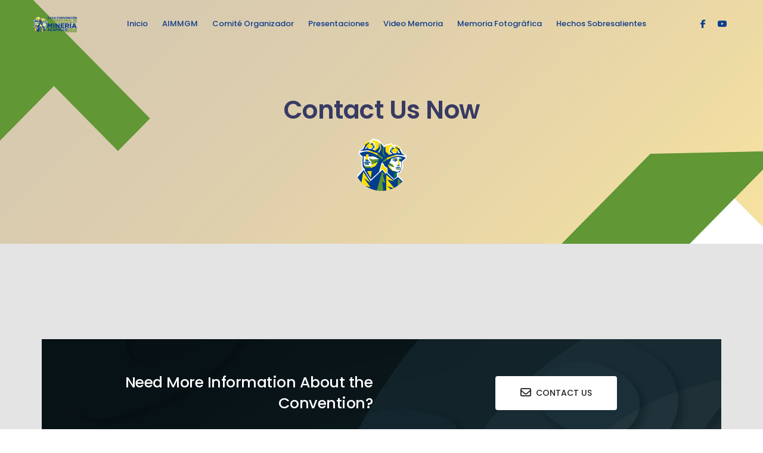

--- FILE ---
content_type: text/html; charset=UTF-8
request_url: http://convencionmineramexico.mx/en/contacto
body_size: 21362
content:
<!doctype html>
<html class="no-js" lang="en">
    <head>
        <title>Contact Us | XXXVI Convencion Internacional de Minera 2025</title>
        <meta charset="utf-8">
        <meta http-equiv="X-UA-Compatible" content="IE=edge" />
        <meta name="author" content="warptechmx">
        <meta name="viewport" content="width=device-width,initial-scale=1.0,maximum-scale=1" />
        <meta name="description" content="XXXVI Convención de Minería 2025, del 19 al 22 de Noviembre del 2025">
        <meta http-equiv="Cache-Control" content="no-cache">
        <!-- favicon icon -->
        <link rel="shortcut icon" href="/images/favicon.png">
        <!-- style sheets and font icons  -->
        <link rel="stylesheet" type="text/css" href="/css/font-icons.min.css">
        <link rel="stylesheet" type="text/css" href="/css/theme-vendors.min.css">
        <link rel="stylesheet" type="text/css" href="/css/style.css" />
        <link rel="stylesheet" type="text/css" href="/css/responsive.css" />
        <link rel="stylesheet" type="text/css" href="/css/expoMin2025v012.css" />
                    
            </head>

    <body data-mobile-nav-style="classic">
        <!-- start header -->
        <header>
            <nav class="navbar navbar-expand-lg bg-transparent header-light fixed-top navbar-boxed header-always-fixed-scroll">
    <div class="container-fluid nav-header-container">
        <!-- start logo -->
        <div class="col-auto col-sm-6 col-lg-1 me-auto ps-lg-0">
            <a class="navbar-brand " href="/">
                <img src="/images/logo-minero-header.png" data-at2x="/images/logo-minero-header.png" alt="" class="default-logo">
                <img src="/images/logo-minero-header.png" data-at2x="/images/logo-minero-header.png" alt="" class="alt-logo">
                <img src="/images/logo-minero-header.png" data-at2x="/images/logo-minero-header.png" class="mobile-logo">
            </a>
        </div>
        <div class="col-auto col-lg-10 menu-order px-lg-0">
            <button class="navbar-toggler float-end" type="button" data-bs-toggle="collapse" data-bs-target="#navbarNav" aria-controls="navbarNav" aria-label="Toggle navigation">
                <span class="navbar-toggler-line"></span>
                <span class="navbar-toggler-line"></span>
                <span class="navbar-toggler-line"></span>
                <span class="navbar-toggler-line"></span>
            </button>
            <div class="collapse navbar-collapse justify-content-center" id="navbarNav">
                <ul class="navbar-nav alt-font">
                    <li class="nav-item">
                        <a href="/" class="nav-link inner-link">Inicio</a>
                    </li>
                    <li class="nav-item">
                        <a href="/asociacion" class="nav-link inner-link">AIMMGM</a>
                    </li>
                    <li class="nav-item">
                        <a href="/comite-organizador" class="nav-link inner-link">Comité Organizador</a>
                    </li>
                    <li class="nav-item">
                        <a href="/presentaciones-convencion" class="nav-link inner-link">Presentaciones</a>
                    </li>
                    <li class="nav-item">
                        <a href="/videomemoria" class="nav-link inner-link">Video Memoria</a>
                    </li>
                    <li class="nav-item">
                        <a href="/memoriaFotografica" class="nav-link inner-link">Memoria Fotográfica</a>
                    </li>
                    <li class="nav-item">
                        <a href="/hechosSobresalientes" class="nav-link inner-link">Hechos Sobresalientes</a>
                    </li>
                </ul>
            </div>
        </div>
        <div class="col-auto text-end pe-0 font-size-0">

            <div class="header-social-icon d-inline-block">
                <a href="https://www.facebook.com/AIMMGMNacional/" target="_blank"><i class="fa-brands fa-facebook-f"></i></a>
                <a href="https://www.youtube.com/channel/UCX3rutyyKk7DyPv9exoA5Ag" target="_blank"><i class="fa-brands fa-youtube"></i></a>
            </div>
        </div>
    </div>
</nav>        </header>
        <!-- end header -->

                    
        
                    <!-- start page title -->
        <section class="half-section" style='background-image: url("/images/Background-Home-2.jpg"); background-position: left bottom;'>
            <div class="container">
                <div class="row justify-content-center">
                    <div class="col-xl-6 col-lg-7 col-md-10">
                        <div class="position-relative z-index-1">
                            <div class="page-title-large text-center margin-80px-top">
                                <span class="text-blue-wood opacity-6 alt-font margin-5px-bottom d-block xs-line-height-20px"></span>
                                <h1 class="text-blue-wood font-weight-600 alt-font font-weight-500 letter-spacing-minus-1 margin-10px-bottom">Contact Us Now</h1>
                                <img src="/images/logo-convencion-circle-xs.png">
                            </div>
                        </div>
                    </div>
                </div>
            </div>
        </section>
        <!-- end page title -->                <!-- start section CONTACTO --> 
        <section class="big-section wow animate__fadeIn bg-medium-gray">
            <div class="container">
                <div class="" id="contacto">
                    <div class="padding-55px-tb margin-7-rem-bottom md-margin-8-rem-bottom md-padding-40px-all xs-padding-20px-lr sm-margin-4-half-rem-bottom"  style='background-image: url("/images/main-bg-001.jpg")'>
                        <div class="row align-items-center justify-content-center">
                            <div class="col-lg-6 text-center text-lg-end md-margin-30px-bottom sm-margin-20px-bottom">
                                <h6 class="alt-font font-weight-500 text-white mb-0">Need More Information About the Convention?</h6>
                            </div>
                            <div class="col-lg-6 text-center">
                                <a href="mailto:contacto@convencionmineramexico.mx" class="btn btn-extra-large btn-white btn-round-edge btn-slide-right-bg"><i class="fa-regular fa-envelope icon-extra-small left-icon"></i>Contact Us</a>
                            </div>
                        </div>
                    </div>
                </div>
                <div class="row justify-content-center align-items-center">
                    <div class="col-xl-3 col-lg-4 col-md-5 col-sm-6 text-center text-sm-end xs-margin-20px-bottom">
                        <span class="alt-font font-weight-500 text-extra-large text-extra-dark-gray d-block letter-spacing-minus-1-half">Our Social Media</span>
                    </div>
                    <div class="col-md-2 d-none d-md-block">
                        <span class="w-100 h-1px d-block bg-medium-gray"></span>
                    </div>
                    <div class="col-xl-3 col-lg-4 col-md-5 col-sm-6 social-icon-style-04 text-center text-sm-start">
                        <ul class="small-icon">
                            <li><a class="facebook" href="https://www.facebook.com/AIMMGMNacional/" target="_blank"><i class="fa-brands fa-facebook-f"></i></a></li>
                            <li><a class="youtube" href="https://www.youtube.com/channel/UCX3rutyyKk7DyPv9exoA5Ag" target="_blank"><i class="fa-brands fa-youtube"></i></a></li>

                        </ul>
                    </div>
                </div>
            </div>
        </section>
        <!-- end section -->
        

    <!-- start section -->
 <section class="big-section">
    <div class="container">
        <div class="row justify-content-center">
            <div class="col-md-6 text-center margin-5-rem-bottom md-margin-4-rem-bottom wow animate__fadeIn">
                <img src="/images/logo-aimmgm-xs.png" class="margin-30px-bottom">
                <span class="alt-font font-weight-400 text-uppercase text-dark-blue letter-spacing-1px d-block margin-5px-bottom">XXXVI Convencion Internacional de Minera 2025</span>
                <h5 class="alt-font font-weight-700 text-slate-blue letter-spacing-minus-1px text-uppercase">Socios de Medios</h5>
            </div>
        </div>
    </div>
    <div class="container">
        <div class="row client-logo-style-06 justify-content-center">
            <!-- start client logo item -->
            <div class="col-10 col-md-3 border-right border-bottom border-color-medium-gray text-center sm-no-border-right wow animate__fadeIn" data-wow-delay="0.1s">
                <div class="client-box padding-4-rem-tb lg-padding-3-rem-tb xs-padding-4-rem-tb">
                    <a href="javascript:void(0);"><img src="/sponsors/001.jpg" alt=""></a>
                </div>
            </div>
            <!-- end client logo item -->
            <!-- start client logo item -->
            <div class="col-10 col-md-3 border-right border-bottom border-color-medium-gray text-center sm-no-border-right wow animate__fadeIn" data-wow-delay="0.2s">
                <div class="client-box padding-4-rem-tb lg-padding-3-rem-tb xs-padding-4-rem-tb">
                    <a href="javascript:void(0);"><img src="/sponsors/002.jpg" alt=""></a>
                </div>
            </div>
            <!-- end client logo item -->
            <!-- start client logo item -->
            <div class="col-10 col-md-3 border-right border-bottom border-color-medium-gray text-center sm-no-border-right wow animate__fadeIn" data-wow-delay="0.3s">
                <div class="client-box padding-4-rem-tb lg-padding-3-rem-tb xs-padding-4-rem-tb">
                    <a href="javascript:void(0);"><img src="/sponsors/003.jpg" alt=""></a>
                </div>
            </div>
            <!-- end client logo item -->
            <!-- start client logo item -->
            <div class="col-10 col-md-3 border-bottom border-color-medium-gray text-center wow animate__fadeIn" data-wow-delay="0.4s">
                <div class="client-box padding-4-rem-tb lg-padding-3-rem-tb xs-padding-4-rem-tb">
                    <a href="javascript:void(0);"><img src="/sponsors/004.jpg" alt=""></a>
                </div>
            </div>
            <!-- end client logo item -->
            <!-- start client logo item -->
            <div class="col-10 col-md-3 border-right border-bottom border-color-medium-gray text-center sm-border-bottom sm-no-border-right wow animate__fadeIn" data-wow-delay="0.8s">
                <div class="client-box padding-4-rem-tb lg-padding-3-rem-tb xs-padding-4-rem-tb">
                    <a href="javascript:void(0);"><img src="/sponsors/005.jpg" alt=""></a>
                </div>
            </div>
            <!-- end client logo item -->
            <!-- start client logo item -->
            <div class="col-10 col-md-3 border-right border-bottom border-color-medium-gray text-center sm-no-border-right sm-border-bottom wow animate__fadeIn" data-wow-delay="0.7s">
                <div class="client-box padding-4-rem-tb lg-padding-3-rem-tb xs-padding-4-rem-tb">
                    <a href="javascript:void(0);"><img src="/sponsors/007.jpg" alt=""></a>
                </div>
            </div>
            <!-- end client logo item -->
            <!-- start client logo item -->
            <div class="col-10 col-md-3 border-color-medium-gray border-bottom border-right text-center sm-no-border-right sm-border-bottom wow animate__fadeIn" data-wow-delay="0.6s">
                <div class="client-box padding-4-rem-tb lg-padding-3-rem-tb xs-padding-4-rem-tb">
                    <a href="javascript:void(0);"><img src="/sponsors/008.jpg" alt=""></a>
                </div>
            </div>
            <!-- end client logo item -->
            <!-- start client logo item -->
            <div class="col-10 col-md-3 border-color-medium-gray border-bottom text-center sm-no-border-right sm-border-bottom wow animate__fadeIn" data-wow-delay="0.6s">
                <div class="client-box padding-4-rem-tb lg-padding-3-rem-tb xs-padding-4-rem-tb">
                    <a href="javascript:void(0);"><img src="/sponsors/010.jpg" alt=""></a>
                </div>
            </div>
            <!-- end client logo item -->
             <!-- start client logo item -->
            <div class="col-10 col-md-3 border-color-medium-gray border-right text-center sm-no-border-right sm-border-bottom wow animate__fadeIn" data-wow-delay="0.6s">
                <div class="client-box padding-4-rem-tb lg-padding-3-rem-tb xs-padding-4-rem-tb">
                    <a href="javascript:void(0);"><img src="/sponsors/011.jpg" alt=""></a>
                </div>
            </div>
            <!-- end client logo item -->
             <!-- start client logo item -->
            <div class="col-10 col-md-3 border-color-medium-gray border-right text-center sm-no-border-right sm-border-bottom wow animate__fadeIn" data-wow-delay="0.6s">
                <div class="client-box padding-4-rem-tb lg-padding-3-rem-tb xs-padding-4-rem-tb">
                    <a href="javascript:void(0);"><img src="/sponsors/012.jpg" alt=""></a>
                </div>
            </div>
            <!-- end client logo item -->
            <!-- start client logo item -->
            <div class="col-10 col-md-3 border-color-medium-gray border-right text-center sm-no-border-right sm-border-bottom wow animate__fadeIn" data-wow-delay="0.6s">
                <div class="client-box padding-4-rem-tb lg-padding-3-rem-tb xs-padding-4-rem-tb">
                    <a href="javascript:void(0);"><img src="/sponsors/013.jpg" alt=""></a>
                </div>
            </div>
            <!-- end client logo item -->
            <!-- start client logo item -->
            <div class="col-10 col-md-3 border-color-medium-gray text-center sm-no-border-right sm-border-bottom wow animate__fadeIn" data-wow-delay="0.6s">
                <div class="client-box padding-4-rem-tb lg-padding-3-rem-tb xs-padding-4-rem-tb">
                    <a href="javascript:void(0);"><img src="/sponsors/014.jpg" alt=""></a>
                </div>
            </div>
            <!-- end client logo item -->
            <!-- start client logo item -->
            <div class="col-10 col-md-3 border-color-medium-gray border-top text-center sm-no-border-right sm-border-bottom wow animate__fadeIn" data-wow-delay="0.6s">
                <div class="client-box padding-4-rem-tb lg-padding-3-rem-tb xs-padding-4-rem-tb">
                    <a href="javascript:void(0);"><img src="/sponsors/000.jpg" alt=""></a>
                </div>
            </div>
            <!-- end client logo item -->
        </div>
    </div>
</section>
<!-- end section -->
    <!-- start footer -->
    <footer class="footer-elerning footer-dark bg-black-pearl">
        <div class="footer-top padding-four-top padding-six-bottom lg-padding-eight-tb md-padding-50px-tb">
            <div class="container">
                <div class="row">
                    <!-- start footer column -->
                    <div class="col-lg-3 col-sm-6 order-sm-1 order-lg-0 last-paragraph-no-margin md-margin-40px-bottom xs-margin-25px-bottom">
                        <img src="/images/logo-aimmgm-xs.png" width="80" style="margin: 0 auto;">
                        <div style="padding: 12px 0"></div>
                        <span class="alt-font font-weight-600 text-large line-height-28px letter-spacing-minus-1-half letter-spacing-1px d-block text-white margin-20px-bottom">Acerca de AIMMGM</span>
                        <p class="w-95 lg-w-100 alt-font text-medium text-white"><span class="font-weight-400">Somos una Asociación que aporta valor a nuestros socios. Innovadora, transparente y eficiente en el uso de sus recursos.</span> Promotora de la imagen positiva de la minería y principal referente que influya en las decisiones del sector minero en beneficio de México.</p>
                    </div>
                    <!-- end footer column -->
                    <!-- start footer column -->
                    <div class="col-lg-2 offset-sm-1 col-sm-5 order-sm-2 order-lg-0 md-margin-40px-bottom xs-margin-25px-bottom"><!--
                        <span class="alt-font font-weight-500 text-large line-height-28px letter-spacing-minus-1-half d-block text-white margin-20px-bottom">Programas 2025</span>
                        <ul class="list-unstyled">
                            <li><a href="#">Social sciences</a></li>
                            <li><a href="#">Digital Marketing</a></li>
                            <li><a href="#">IT and software</a></li>
                            <li><a href="#">Content & language</a></li>
                        </ul> -->
                    </div>
                    <!-- end footer column -->
                    <!-- start footer column -->
                    <div class="col-lg-2 col-sm-5 offset-sm-1 offset-lg-0 order-sm-4 order-lg-0 xs-margin-25px-bottom">
                        <!--
                        <span class="alt-font font-weight-500 text-large line-height-28px letter-spacing-minus-1-half d-block text-white margin-20px-bottom">Inscripciones</span>
                        <ul class="list-unstyled">                           
                            <li><a href="faq.html">Client support</a></li>
                            <li><a href="latest-news.html">Latest news</a></li>
                            <li><a href="our-story.html">Company story</a></li>
                            <li><a href="pricing-packages.html">Pricing packages</a></li>
                        </ul> -->
                    </div>
                    <!-- end footer column -->                    
                </div>
            </div>
        </div>
        <div class="footer-bottom padding-35px-tb bg-black-pearl border-top border-color-white-transparent">
            <div class="container"> 
                <div class="row align-items-center">
                    <div class="col-md-3 text-center text-md-start sm-margin-20px-bottom">
                        <a href="./index.html" class="footer-logo">
                            <img src="/images/logo-minero-3.png" alt=""></a>
                    </div>
                    <div class="alt-font text-extra-small col-md-6 text-center last-paragraph-no-margin sm-margin-20px-bottom ">
                        <p>&copy; 2024 XXXVI Convencion Internacional de Minera 2025 <a href="https://www.warptech.mx/" target="_blank">warptechmx</a></p>
                    </div>
                    <div class="col-md-3 text-center text-md-end">
                        <div class="social-icon-style-12">
                            <ul class="extra-small-icon light">
                                <li><a class="facebook" href="https://www.facebook.com/AIMMGMNacional/" target="_blank"><i class="fa-brands fa-facebook-f"></i></a></li>
                                <li><a class="dribbble" href="https://www.youtube.com/channel/UCX3rutyyKk7DyPv9exoA5Ag" target="_blank"><i class="fa-brands fa-youtube"></i></a></li>

                            </ul>
                        </div>
                    </div>
                </div>
            </div>
        </div>
    </footer>
    <!-- end footer -->

    <!-- start scroll to top -->
    <a class="scroll-top-arrow" href="javascript:void(0);"><i class="feather icon-feather-arrow-up"></i></a>
    <!-- end scroll to top -->
    <!-- javascript -->
    <script type="text/javascript" src="/js/jquery.min.js"></script>
    <script type="text/javascript" src="/js/theme-vendors.min.js"></script>
    <script type="text/javascript" src="/js/main.js"></script>

    <!-- revolution js files -->
    <script type="text/javascript" src="/revolution/js/jquery.themepunch.tools.min.js"></script>
    <script type="text/javascript" src="/revolution/js/jquery.themepunch.revolution.min.js"></script>

    <!-- slider revolution 5.0 extensions (load extensions only on local file systems ! the following part can be removed on server for on demand loading) --> 
    <!-- <script type="text/javascript" src="revolution/js/extensions/revolution.extension.actions.min.js"></script>
    <script type="text/javascript" src="revolution/js/extensions/revolution.extension.carousel.min.js"></script>
    <script type="text/javascript" src="revolution/js/extensions/revolution.extension.kenburn.min.js"></script>
    <script type="text/javascript" src="revolution/js/extensions/revolution.extension.layeranimation.min.js"></script>
    <script type="text/javascript" src="revolution/js/extensions/revolution.extension.migration.min.js"></script>
    <script type="text/javascript" src="revolution/js/extensions/revolution.extension.navigation.min.js"></script>
    <script type="text/javascript" src="revolution/js/extensions/revolution.extension.parallax.min.js"></script>
    <script type="text/javascript" src="revolution/js/extensions/revolution.extension.slideanims.min.js"></script>
    <script type="text/javascript" src="revolution/js/extensions/revolution.extension.video.min.js"></script> -->
</body>
</html>

--- FILE ---
content_type: text/css
request_url: http://convencionmineramexico.mx/css/expoMin2025v012.css
body_size: 6002
content:
.tableMinas th{
    font-weight: 600;
    color: black;
}
.tableMinas td,th{
    padding: 5px 10px 5px 20px;
}

.tableMinas td,th{
    border-top: 1px solid #747674;
    border-right: 1px solid #747674;
}

.tableMinas table{
    border-bottom: 1px solid #747674;
    border-left: 1px solid #747674;
}

.tableMinas li {
    margin-left: 10px;
    margin-top: 10px;
}

.bg-alice-green {
    background: linear-gradient(45deg, #ecfaf0, #f4fcf8);
}

.bg-papaya{
    background: linear-gradient(342deg, rgba(28,84,3,1) 0%, rgba(9,121,16,1) 46%, rgba(255,166,0,1) 100%);
}

.bg-azulConvencion{
    background: linear-gradient(153deg,rgba(10, 3, 145, 1) 0%, rgba(18, 18, 179, 1) 35%, rgba(75, 119, 222, 1) 100%);
}

.text-gradient-azulConvencion {
    background: linear-gradient(to top, #1525F6 0%, #43AEFF 100%);
    -webkit-background-clip: text;
    -webkit-text-fill-color: transparent;
}

.text-gradient-verdeConvencion {
    background: linear-gradient(to top, #51EE0D 0%, #4CA71F 100%);
    -webkit-background-clip: text;
    -webkit-text-fill-color: transparent;
}

.textActividad{
    color: #0E3D8C;
    font-weight: 600;
    font-size: 18px;
}

.textAuthor{
    color: #445874;
    font-weight: 500;
    font-size: 17px;
}

.textAuthorPoster{
    color: #f44336;
    font-weight: 500;
    font-size: 17px;
}

.textoEmpresa{
    color: #BB5219;
    font-weight: 500;
    font-size: 16px;
    letter-spacing: 1px;
}

.textHorario {
    color: #727C93;
    font-weight: 600;
    font-size: 15px;
}

.textSalon {
    color: #969d98;
    font-weight: 400;
    font-size: 15px;
}

.textHorarioTitle{
    font-size: 30px;
    letter-spacing: 1px;
    line-height: 30px;
    writing-mode: vertical-rl;
    transform: rotate(180deg);
}

.textHorarioTitle small{
    color: #6aa84f;
    font-size: 25px;
}

.alertPrograma{
    padding: 10px 0;
    background: linear-gradient(360deg,rgba(255, 237, 120, 0.11) 0%, rgba(255, 217, 3, 0.14) 50%, rgba(250, 242, 0, 0.11) 100%);
}

.conferenciaMag{
    color: #fe4b06;
    font-weight: 600;
    font-size: 18px;
}

.alertConferenciaYellow{
    background: linear-gradient(360deg,rgba(255, 237, 120, 0.11) 0%, rgba(255, 217, 3, 0.14) 50%, rgba(250, 242, 0, 0.11) 100%);
}

.alertConferenciaBlue {
    background: linear-gradient(360deg,rgba(120, 255, 248, 0) 0%, rgba(3, 226, 255, 0.14) 50%, rgba(0, 238, 250, 0) 100%);
}

.subscribe-popup .modal-popup-main .mfp-close, .subscribe-popup .modal-popup-main .mfp-close:active {
    color: #000;
}

.avisoIndex {
    color: #22354c;
    font-size: 12px;
    line-height: 14px;
}

.avisoIndex h4{
    color: #fe4700;
    font-size: 16px;
    font-weight: 600;
    line-height: 15px;
    letter-spacing: 1px;
}

.avisoIndex table {
    margin: 10px 0;
    border: 1px solid #eeeeee;
    margin: 12px 0;
}

.avisoIndex table tr{
    border-top: 1px solid #eeeeee;
}

.avisoIndex table td{
    border-right: 1px solid #eeeeee;
    padding: 3px ;
}

.sponsorsv2{
    margin: 10px 0 100px;
}

.sponsorsv2 h4{
    font-size: 30px;
    font-weight: 600;
}

.sponsorsv2 img{
    width: 150px;
    margin: 5px;
}

/* programa general */

.tab-style-06 .nav-tabs > li.nav-item > a.nav-link:hover, .tab-style-06 .nav-tabs > li.nav-item > a.nav-link.active, .tab-style-06 .nav-tabs > li.nav-item > a.nav-link.active:focus, .tab-style-06 .nav-tabs > li.nav-item > a.nav-link:focus, .tab-style-06 .nav-tabs > li.nav-item > a.nav-link:hover {
    border-bottom: 5px solid #0270dd;
    color: #222222;
}
.nav-tabs > li.nav-item > a.nav-link.active, .nav-tabs > li.nav-item > a.nav-link.active:hover, .nav-tabs > li.nav-item > a.nav-link:hover {
    background: #eeeeee;
    border-color: #4ab51b;
    color: #222222;
}

.tab-style-06 .nav-tabs > li.nav-item > a.nav-link {
    padding: 15px  40px 15px;
    color: #969d98;
    line-height: 16px;
    letter-spacing: 1px;
    font-weight: 500;
}

.divider-line {
    border-top: 1px solid #e6e8e2;
    padding: 20px 0;

}

/* end programa */

.tableMinas table{
    margin: 0 auto;
    text-align: left;
    color: #747674;
}

.tableMinas strong{
    color: black;
    letter-spacing: 1px;
}

.thCostos1{
    background: #82e0aa;
}

.thCostos2{
    background: #a2d9ce;
}

.thCostos3{
    background:#abebc6 ;
}

.thCostos4{
    background: #e9f7ef;
}


.simple-dropdown .dropdown-menu {
    position: absolute;
    left: 0;

    padding: 25px 0;
    box-shadow: 0 0 35px rgba(0, 0, 0, 0.1);
    margin: 0;
    border: none;
    border-radius: 10px;
}

.simple-dropdown .dropdown-menu .dropdown:hover > a, .simple-dropdown .dropdown-menu .dropdown a:hover,.simple-dropdown .dropdown-menu .dropdown li.active > a, .simple-dropdown .dropdown-menu .dropdown a.active,.simple-dropdown .dropdown-menu .dropdown a:focus, .simple-dropdown .dropdown-menu .dropdown.active > a {
    color: #074fbe;
}

section.quarter-section{
    padding: 10px 0;

}

.text-dark-blue{
    color: #0E3D8C;
}

.text-medium-green{
    color: #38761D;
}

a, a.nav-link, a:active, a:focus {
    color: #0E3D8C;
}

.slider-navigation-style-03.swiper-button-next, .slider-navigation-style-03.swiper-button-prev {
    border: 1px solid #e4e4e4;
    background-color: #000;
    font-size: 16px;
    color: #fff;
    line-height: 40px;
    transform: none;
    top: inherit;
    transition: all 0.3s ease-in-out;
    -moz-transition: all 0.3s ease-in-out;
    -webkit-transition: all 0.3s ease-in-out;
    -ms-transition: all 0.3s ease-in-out;
    -o-transition: all 0.3s ease-in-out;
}

.slider-navigation-style-03.swiper-button-next:hover, .slider-navigation-style-03.swiper-button-prev:hover { 
    box-shadow: 0 0 20px rgba(0,0,0,.15); 
    border-color: #5b5b5b; 
    background: #bcbcbc; 
    color: #5b5b5b;
}

.bg-minas-Yellow1 {
    background-color: #FFF8E5;
}

.bg-minas-Yellow2 {
    background-color: #FFF4D6;
}

.bg-minas-Yellow3 {
    background-color: #FFECB3;
}

.navbar .navbar-nav .nav-link {
    padding: 25px 0;
    font-weight: 500;
    font-size: 13px;
    margin: 0 12px;
    word-break: normal;
}